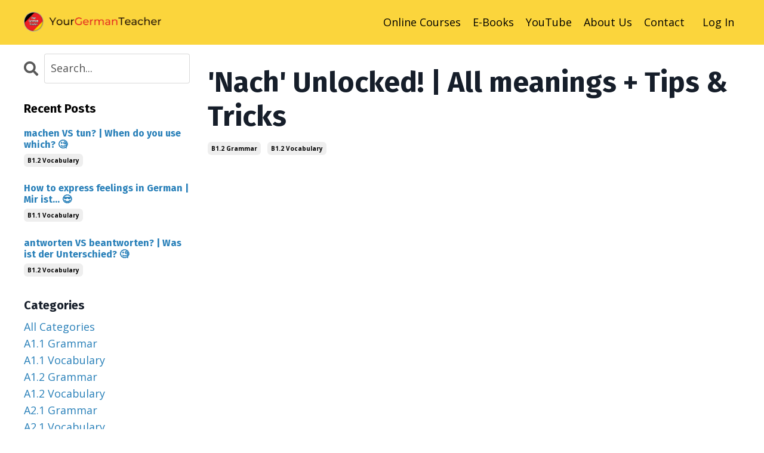

--- FILE ---
content_type: text/html; charset=utf-8
request_url: https://www.yourgermanteacher.com/blog/nachanditsmeanings
body_size: 8737
content:
<!doctype html>
<html lang="en">
  <head>
    
              <meta name="csrf-param" content="authenticity_token">
              <meta name="csrf-token" content="lnEKTBeLp3MoQL6BwdfQmm937KL7i0pBovTL8NMgKhlyVHWpHzYF8V3c6+UaXnnSI0bZQuoJL1yX7+IQEB/5MA==">
            
    <title>
      
        The German NACH and all its meanings
      
    </title>
    <meta charset="utf-8" />
    <meta http-equiv="x-ua-compatible" content="ie=edge, chrome=1">
    <meta name="viewport" content="width=device-width, initial-scale=1, shrink-to-fit=no">
    
      <meta name="description" content="In this video you will learn all the different meanings of the German word &quot;nach&quot;. 
" />
    
    <meta property="og:type" content="website">
<meta property="og:url" content="https://www.yourgermanteacher.com/blog/nachanditsmeanings">
<meta name="twitter:card" content="summary_large_image">

<meta property="og:title" content="The German NACH and all its meanings">
<meta name="twitter:title" content="The German NACH and all its meanings">


<meta property="og:description" content="In this video you will learn all the different meanings of the German word &quot;nach&quot;. 
">
<meta name="twitter:description" content="In this video you will learn all the different meanings of the German word &quot;nach&quot;. 
">


<meta property="og:image" content="https://kajabi-storefronts-production.kajabi-cdn.com/kajabi-storefronts-production/file-uploads/sites/2147503847/images/1b1b28-6e54-03ec-3452-ec5ed5f3735_NACH_an_all_its_meanings.jpg">
<meta name="twitter:image" content="https://kajabi-storefronts-production.kajabi-cdn.com/kajabi-storefronts-production/file-uploads/sites/2147503847/images/1b1b28-6e54-03ec-3452-ec5ed5f3735_NACH_an_all_its_meanings.jpg">


    
      <link href="https://kajabi-storefronts-production.kajabi-cdn.com/kajabi-storefronts-production/themes/2148081906/settings_images/tEe72AZdT0Sy0zEYsHf8_YGT_Favicon.png?v=2" rel="shortcut icon" />
    
    <link rel="canonical" href="https://www.yourgermanteacher.com/blog/nachanditsmeanings" />

    <!-- Google Fonts ====================================================== -->
    <link rel="preconnect" href="https://fonts.gstatic.com" crossorigin>
    <link rel="stylesheet" media="print" onload="this.onload=null;this.removeAttribute(&#39;media&#39;);" type="text/css" href="//fonts.googleapis.com/css?family=Open+Sans:400,700,400italic,700italic|Fira+Sans:400,700,400italic,700italic&amp;display=swap" />

    <!-- Kajabi CSS ======================================================== -->
    <link rel="stylesheet" media="print" onload="this.onload=null;this.removeAttribute(&#39;media&#39;);" type="text/css" href="https://kajabi-app-assets.kajabi-cdn.com/assets/core-0d125629e028a5a14579c81397830a1acd5cf5a9f3ec2d0de19efb9b0795fb03.css" />

    

    <!-- Font Awesome Icons -->
    <link rel="stylesheet" media="print" onload="this.onload=null;this.removeAttribute(&#39;media&#39;);" type="text/css" crossorigin="anonymous" href="https://use.fontawesome.com/releases/v5.15.2/css/all.css" />

    <link rel="stylesheet" media="screen" href="https://kajabi-storefronts-production.kajabi-cdn.com/kajabi-storefronts-production/themes/2148081906/assets/styles.css?1765790361162942" />

    <!-- Customer CSS ====================================================== -->
    <!-- If you're using custom css that affects the first render of the page, replace async_style_link below with styesheet_tag -->
    <link rel="stylesheet" media="print" onload="this.onload=null;this.removeAttribute(&#39;media&#39;);" type="text/css" href="https://kajabi-storefronts-production.kajabi-cdn.com/kajabi-storefronts-production/themes/2148081906/assets/overrides.css?1765790361162942" />
    <style>
  /* Custom CSS Added Via Theme Settings */
  /* */
</style>


    <!-- Kajabi Editor Only CSS ============================================ -->
    

    <!-- Header hook ======================================================= -->
    <link rel="alternate" type="application/rss+xml" title="FREE German learning videos for beginners, intermediate and advanced" href="https://www.yourgermanteacher.com/blog.rss" /><script type="text/javascript">
  var Kajabi = Kajabi || {};
</script>
<script type="text/javascript">
  Kajabi.currentSiteUser = {
    "id" : "-1",
    "type" : "Guest",
    "contactId" : "",
  };
</script>
<script type="text/javascript">
  Kajabi.theme = {
    activeThemeName: "1",
    previewThemeId: null,
    editor: false
  };
</script>
<meta name="turbo-prefetch" content="false">
<!-- Google tag (gtag.js) -->
<script async src="https://www.googletagmanager.com/gtag/js?id=G-JV8WMYSXGH"></script>
<script>
  window.dataLayer = window.dataLayer || [];
  function gtag(){dataLayer.push(arguments);}
  gtag('js', new Date());

  gtag('config', 'G-JV8WMYSXGH');
</script>

<meta name="facebook-domain-verification" content="eqilzmr53xvmm4ymovkvb6hp1iswaq" />

<!-- TrustBox script -->
<script type="text/javascript" src="//widget.trustpilot.com/bootstrap/v5/tp.widget.bootstrap.min.js" async></script>
<!-- End TrustBox script -->

<script>

{% if template == "store"%}
<meta name="robots" content="noindex">
{% endif %}

</script>

<script type="text/javascript">
    (function(c,l,a,r,i,t,y){
        c[a]=c[a]||function(){(c[a].q=c[a].q||[]).push(arguments)};
        t=l.createElement(r);t.async=1;t.src="https://www.clarity.ms/tag/"+i;
        y=l.getElementsByTagName(r)[0];y.parentNode.insertBefore(t,y);
    })(window, document, "clarity", "script", "pnaahiqnwj");
</script>

<script>
    (function () {
        const script = document.createElement('script');
        script.src = 'https://cdn.famewall.io/resources/famewall-schema-snippet.js';
        script.async = true;

        document.head.appendChild(script);

        script.addEventListener('load', () => {
            window.famewallSchemaJson({
                uuid: '563f4591-eb9f-4c85-a632-4f3fb66a5aaa'
            });
        });
    })();
</script>
<script async src="https://www.googletagmanager.com/gtag/js?id=G-JV8WMYSXGH"></script>
<script>
  window.dataLayer = window.dataLayer || [];
  function gtag(){dataLayer.push(arguments);}
  gtag('js', new Date());
  gtag('config', 'G-JV8WMYSXGH');
</script>
<style type="text/css">
  #editor-overlay {
    display: none;
    border-color: #2E91FC;
    position: absolute;
    background-color: rgba(46,145,252,0.05);
    border-style: dashed;
    border-width: 3px;
    border-radius: 3px;
    pointer-events: none;
    cursor: pointer;
    z-index: 10000000000;
  }
  .editor-overlay-button {
    color: white;
    background: #2E91FC;
    border-radius: 2px;
    font-size: 13px;
    margin-inline-start: -24px;
    margin-block-start: -12px;
    padding-block: 3px;
    padding-inline: 10px;
    text-transform:uppercase;
    font-weight:bold;
    letter-spacing:1.5px;

    left: 50%;
    top: 50%;
    position: absolute;
  }
</style>
<script src="https://kajabi-app-assets.kajabi-cdn.com/vite/assets/track_analytics-999259ad.js" crossorigin="anonymous" type="module"></script><link rel="modulepreload" href="https://kajabi-app-assets.kajabi-cdn.com/vite/assets/stimulus-576c66eb.js" as="script" crossorigin="anonymous">
<link rel="modulepreload" href="https://kajabi-app-assets.kajabi-cdn.com/vite/assets/track_product_analytics-9c66ca0a.js" as="script" crossorigin="anonymous">
<link rel="modulepreload" href="https://kajabi-app-assets.kajabi-cdn.com/vite/assets/stimulus-e54d982b.js" as="script" crossorigin="anonymous">
<link rel="modulepreload" href="https://kajabi-app-assets.kajabi-cdn.com/vite/assets/trackProductAnalytics-3d5f89d8.js" as="script" crossorigin="anonymous">      <script type="text/javascript">
        if (typeof (window.rudderanalytics) === "undefined") {
          !function(){"use strict";window.RudderSnippetVersion="3.0.3";var sdkBaseUrl="https://cdn.rudderlabs.com/v3"
          ;var sdkName="rsa.min.js";var asyncScript=true;window.rudderAnalyticsBuildType="legacy",window.rudderanalytics=[]
          ;var e=["setDefaultInstanceKey","load","ready","page","track","identify","alias","group","reset","setAnonymousId","startSession","endSession","consent"]
          ;for(var n=0;n<e.length;n++){var t=e[n];window.rudderanalytics[t]=function(e){return function(){
          window.rudderanalytics.push([e].concat(Array.prototype.slice.call(arguments)))}}(t)}try{
          new Function('return import("")'),window.rudderAnalyticsBuildType="modern"}catch(a){}
          if(window.rudderAnalyticsMount=function(){
          "undefined"==typeof globalThis&&(Object.defineProperty(Object.prototype,"__globalThis_magic__",{get:function get(){
          return this},configurable:true}),__globalThis_magic__.globalThis=__globalThis_magic__,
          delete Object.prototype.__globalThis_magic__);var e=document.createElement("script")
          ;e.src="".concat(sdkBaseUrl,"/").concat(window.rudderAnalyticsBuildType,"/").concat(sdkName),e.async=asyncScript,
          document.head?document.head.appendChild(e):document.body.appendChild(e)
          },"undefined"==typeof Promise||"undefined"==typeof globalThis){var d=document.createElement("script")
          ;d.src="https://polyfill-fastly.io/v3/polyfill.min.js?version=3.111.0&features=Symbol%2CPromise&callback=rudderAnalyticsMount",
          d.async=asyncScript,document.head?document.head.appendChild(d):document.body.appendChild(d)}else{
          window.rudderAnalyticsMount()}window.rudderanalytics.load("2apYBMHHHWpiGqicceKmzPebApa","https://kajabiaarnyhwq.dataplane.rudderstack.com",{})}();
        }
      </script>
      <script type="text/javascript">
        if (typeof (window.rudderanalytics) !== "undefined") {
          rudderanalytics.page({"account_id":"2147501452","site_id":"2147503847"});
        }
      </script>
      <script type="text/javascript">
        if (typeof (window.rudderanalytics) !== "undefined") {
          (function () {
            function AnalyticsClickHandler (event) {
              const targetEl = event.target.closest('a') || event.target.closest('button');
              if (targetEl) {
                rudderanalytics.track('Site Link Clicked', Object.assign(
                  {"account_id":"2147501452","site_id":"2147503847"},
                  {
                    link_text: targetEl.textContent.trim(),
                    link_href: targetEl.href,
                    tag_name: targetEl.tagName,
                  }
                ));
              }
            };
            document.addEventListener('click', AnalyticsClickHandler);
          })();
        }
      </script>
<script>
!function(f,b,e,v,n,t,s){if(f.fbq)return;n=f.fbq=function(){n.callMethod?
n.callMethod.apply(n,arguments):n.queue.push(arguments)};if(!f._fbq)f._fbq=n;
n.push=n;n.loaded=!0;n.version='2.0';n.agent='plkajabi';n.queue=[];t=b.createElement(e);t.async=!0;
t.src=v;s=b.getElementsByTagName(e)[0];s.parentNode.insertBefore(t,s)}(window,
                                                                      document,'script','https://connect.facebook.net/en_US/fbevents.js');


fbq('init', '529207537957336');
fbq('track', "PageView");</script>
<noscript><img height="1" width="1" style="display:none"
src="https://www.facebook.com/tr?id=529207537957336&ev=PageView&noscript=1"
/></noscript>
<meta name='site_locale' content='en'><style type="text/css">
  body main {
    direction: ltr;
  }
  .slick-list {
    direction: ltr;
  }
</style>
<style type="text/css">
  /* Font Awesome 4 */
  .fa.fa-twitter{
    font-family:sans-serif;
  }
  .fa.fa-twitter::before{
    content:"𝕏";
    font-size:1.2em;
  }

  /* Font Awesome 5 */
  .fab.fa-twitter{
    font-family:sans-serif;
  }
  .fab.fa-twitter::before{
    content:"𝕏";
    font-size:1.2em;
  }
</style>
<link rel="stylesheet" href="https://cdn.jsdelivr.net/npm/@kajabi-ui/styles@1.0.4/dist/kajabi_products/kajabi_products.css" />
<script type="module" src="https://cdn.jsdelivr.net/npm/@pine-ds/core@3.14.0/dist/pine-core/pine-core.esm.js"></script>
<script nomodule src="https://cdn.jsdelivr.net/npm/@pine-ds/core@3.14.0/dist/pine-core/index.esm.js"></script>


  </head>

  <style>
  

  
    
  
</style>

  <body id="encore-theme" class="background-unrecognized sage-excluded">
    


    <div id="section-header" data-section-id="header">

<style>
  /* Default Header Styles */
  .header {
    
      background-color: rgba(251, 204, 15, 0.81);
    
    font-size: 18px;
  }
  .header a,
  .header a.link-list__link,
  .header a.link-list__link:hover,
  .header a.social-icons__icon,
  .header .user__login a,
  .header .dropdown__item a,
  .header .dropdown__trigger:hover {
    color: #000000;
  }
  .header .dropdown__trigger {
    color: #000000 !important;
  }
  /* Mobile Header Styles */
  @media (max-width: 767px) {
    .header {
      
      font-size: 16px;
    }
    
    .header .hamburger__slices .hamburger__slice {
      
        background-color: #000000;
      
    }
    
      .header a.link-list__link, .dropdown__item a, .header__content--mobile {
        text-align: left;
      }
    
    .header--overlay .header__content--mobile  {
      padding-bottom: 20px;
    }
  }
  /* Sticky Styles */
  
    .header.header--fixed {
      background-color: rgba(251, 204, 15, 0.81);
      
        background-color: ;
      
      
        background-color: #fbcc0f;
      
    }
    
      .header.header--fixed a,
      .header.header--fixed a.link-list__link,
      .header.header--fixed a.link-list__link:hover,
      .header.header--fixed a.social-icons__icon,
      .header.header--fixed .dropdown__trigger:hover,
      .header.header--fixed .dropdown__item a,
      .header.header--fixed .user__login a {
        color: #000000;
      }
    
    
      .header.header--fixed .dropdown__trigger {
        color: #000000 !important;
      }
    
    .header.header--fixed .hamburger__slice {
      
        background-color: #000000;
      
    }
  
</style>

<div class="hidden">
  
    
  
    
  
    
  
  
  
  
</div>

<header class="header header--static stickyhidden--desktop   background-light header--close-on-scroll" kjb-settings-id="sections_header_settings_background_color">
  <div class="hello-bars">
    
      
    
      
    
      
    
  </div>
  
    <div class="header__wrap">
      <div class="header__content header__content--desktop background-light">
        <div class="container header__container media justify-content-left">
          
            
                <style>
@media (min-width: 768px) {
  #block-1555988494486 {
    text-align: left;
  }
} 
</style>

<div 
  id="block-1555988494486" 
  class="header__block header__block--logo header__block--show header__switch-content " 
  kjb-settings-id="sections_header_blocks_1555988494486_settings_stretch"
  
>
  

<style>
  #block-1555988494486 {
    line-height: 1;
  }
  #block-1555988494486 .logo__image {
    display: block;
    width: 230px;
  }
  #block-1555988494486 .logo__text {
    color: #ffffff;
  }
</style>

<a class="logo" href="/">
  
    
      <img loading="auto" class="logo__image" alt="YourGermanTeacher" kjb-settings-id="sections_header_blocks_1555988494486_settings_logo" src="https://kajabi-storefronts-production.kajabi-cdn.com/kajabi-storefronts-production/themes/2148081906/settings_images/nPIrJJoBRkWixliyMRxZ_YourGermanTeacher_Logo.png" />
    
  
</a>

</div>

              
          
            
                <style>
@media (min-width: 768px) {
  #block-1658829737111 {
    text-align: right;
  }
} 
</style>

<div 
  id="block-1658829737111" 
  class="header__block header__switch-content header__block--menu stretch" 
  kjb-settings-id="sections_header_blocks_1658829737111_settings_stretch"
  
>
  <div class="link-list justify-content-right" kjb-settings-id="sections_header_blocks_1658829737111_settings_menu">
  
    <a class="link-list__link" href="https://www.yourgermanteacher.com/site/courses" >Online Courses</a>
  
    <a class="link-list__link" href="https://www.yourgermanteacher.com/site/ebooks" >E-Books</a>
  
    <a class="link-list__link" href="https://www.yourgermanteacher.com/blog" >YouTube</a>
  
    <a class="link-list__link" href="https://www.yourgermanteacher.com/site/about" >About Us</a>
  
    <a class="link-list__link" href="https://www.yourgermanteacher.com/site/contact" >Contact</a>
  
</div>

</div>

              
          
            
                <style>
@media (min-width: 768px) {
  #block-1555988487706 {
    text-align: left;
  }
} 
</style>

<div 
  id="block-1555988487706" 
  class="header__block header__switch-content header__block--user " 
  kjb-settings-id="sections_header_blocks_1555988487706_settings_stretch"
  
>
  <style>
  /* Dropdown menu colors for desktop */
  @media (min-width: 768px) {
    #block-1555988487706 .dropdown__menu {
      background: ;
      color: ;
    }
    #block-1555988487706 .dropdown__item a,
    #block-1555988487706 {
      color: ;
    }
  }
  /* Mobile menu text alignment */
  @media (max-width: 767px) {
    #block-1555988487706 .dropdown__item a,
    #block-1555988487706 .user__login a {
      text-align: left;
    }
  }
</style>

<div class="user" kjb-settings-id="sections_header_blocks_1555988487706_settings_language_login">
  
    <span class="user__login" kjb-settings-id="language_login"><a href="/login">Log In</a></span>
  
</div>

</div>

              
          
          
            <div class="hamburger hidden--desktop" kjb-settings-id="sections_header_settings_hamburger_color">
              <div class="hamburger__slices">
                <div class="hamburger__slice hamburger--slice-1"></div>
                <div class="hamburger__slice hamburger--slice-2"></div>
                <div class="hamburger__slice hamburger--slice-3"></div>
                <div class="hamburger__slice hamburger--slice-4"></div>
              </div>
            </div>
          
          
        </div>
      </div>
      <div class="header__content header__content--mobile">
        <div class="header__switch-content header__spacer"></div>
      </div>
    </div>
  
</header>

</div>
    <main>
      <div data-dynamic-sections=blog_post><div id="section-1603393927001" data-section-id="1603393927001"><style>
  
  #section-1603393927001 .section__overlay {
    position: absolute;
    width: 100%;
    height: 100%;
    left: 0;
    top: 0;
    background-color: #ffffff;
  }
  #section-1603393927001 .sizer {
    padding-top: 0px;
    padding-bottom: 0px;
  }
  #section-1603393927001 .container {
    max-width: calc(1260px + 10px + 10px);
    padding-right: 10px;
    padding-left: 10px;
    
  }
  #section-1603393927001 .row {
    
  }
  #section-1603393927001 .container--full {
    width: 100%;
    max-width: calc(100% + 10px + 10px);
  }
  @media (min-width: 768px) {
    
    #section-1603393927001 .sizer {
      padding-top: 0px;
      padding-bottom: 0px;
    }
    #section-1603393927001 .container {
      max-width: calc(1260px + 40px + 40px);
      padding-right: 40px;
      padding-left: 40px;
    }
    #section-1603393927001 .container--full {
      max-width: calc(100% + 40px + 40px);
    }
  }
  
  
</style>


<section kjb-settings-id="sections_1603393927001_settings_background_color"
  class="section
  
  
   background-light "
  data-reveal-event=""
  data-reveal-offset=""
  data-reveal-units="seconds">
  <div class="sizer ">
    
    <div class="section__overlay"></div>
    <div class="container ">
      <div class="row align-items-center justify-content-center">
        
      </div>
    </div>
  </div>
</section>

</div><div id="section-1599688991346" data-section-id="1599688991346"><style>
  
  .blog-post-body {
    background-color: ;
  }
  .blog-post-body .sizer {
    padding-top: 0px;
    padding-bottom: 40px;
  }
  .blog-post-body .container {
    max-width: calc(1260px + 10px + 10px);
    padding-right: 10px;
    padding-left: 10px;
  }
  .blog-post-body__panel {
    background-color: #ffffff;
    border-color: ;
    border-radius: 4px;
    border-style: ;
    border-width: px ;
  }
  .blog-post-body__title {
    color:  !important;
  }
  .blog-post-body__date {
    color: ;
  }
  .tag {
    color: ;
    background-color: ;
  }
  .tag:hover {
    color: ;
    background-color: ;
  }
  .blog-post-body__content {
    color: ;
  }
  @media (min-width: 768px) {
    
    .blog-post-body .sizer {
      padding-top: 0px;
      padding-bottom: 40px;
    }
    .blog-post-body .container {
      max-width: calc(1260px + 40px + 40px);
      padding-right: 40px;
      padding-left: 40px;
    }
  }
</style>

<section class="blog-post-body " kjb-settings-id="sections_1599688991346_settings_background_color">
  <div class="sizer">
    
    <div class="container">
      <div class="row">
        
          <div class="col-lg-9">
        
          
            
              <div class="blog-post-body__media">
  
  
  


</div>

            
            <div class="blog-post-body__info">
              <h1 class="blog-post-body__title">'Nach' Unlocked! | All meanings + Tips & Tricks</h1>
              
                <span class="blog-post-body__tags" kjb-settings-id="sections_1599688991346_settings_show_tags">
                  
                    
                      <a class="tag" href="https://www.yourgermanteacher.com/blog?tag=b1.2+grammar">b1.2 grammar</a>
                    
                      <a class="tag" href="https://www.yourgermanteacher.com/blog?tag=b1.2+vocabulary">b1.2 vocabulary</a>
                    
                  
                </span>
              
              
              
            </div>
            
            <div class="blog-post-body__content">
              <p><iframe width="560" height="315" src="https://www.youtube.com/embed/OWOro5DsPUY?si=P4y_ufk9qjxVbn0M" title="YouTube video player" frameborder="0" allow="accelerometer; autoplay; clipboard-write; encrypted-media; gyroscope; picture-in-picture; web-share" referrerpolicy="strict-origin-when-cross-origin" allowfullscreen="allowfullscreen"> </iframe><strong>If you want to know everything about the German word "nach", then this video is for you! The word 'nach' can be used as a preposition, a prefix or an adverb. And on top of that only as a preposition it has another 3 different options. It is a very versatile German word which is very frequently used in any German language. Spoken and written German. In this video you can learn about the word "nach" with all its meanings and uses. "Nach" Unpacked! For each option you will get example sentences and additional tips &amp; tricks about German grammar and vocabulary. And let us know in the comments if you want us to do a similar kind of video about another German word/preposition you struggle with a lot. 🙏👍</strong></p>
            </div>
            
            
            

          
        </div>
        <style>
   .sidebar__panel {
     background-color: #ffffff;
     border-color: ;
     border-radius: 4px;
     border-style: ;
     border-width: px ;
   }
</style>

<div class="col-lg-3 sidebar__container--left   sidebar__container--hidden-mobile">
  <div class="sidebar" kjb-settings-id="sections_1599688991346_settings_show_sidebar">
    
      
        <div class="sidebar__block">
          
              <style>
  .sidebar-search__icon i {
    color: ;
  }
  .sidebar-search--1600295460576 ::-webkit-input-placeholder {
    color: ;
  }
  .sidebar-search--1600295460576 ::-moz-placeholder {
    color: ;
  }
  .sidebar-search--1600295460576 :-ms-input-placeholder {
    color: ;
  }
  .sidebar-search--1600295460576 :-moz-placeholder {
    color: ;
  }
  .sidebar-search--1600295460576 .sidebar-search__input {
    color: ;
  }
</style>

<div class="sidebar-search sidebar-search--1600295460576" kjb-settings-id="sections_1599688991346_blocks_1600295460576_settings_search_text">
  <form class="sidebar-search__form" action="/blog/search" method="get" role="search">
    <span class="sidebar-search__icon"><i class="fa fa-search"></i></span>
    <input class="form-control sidebar-search__input" type="search" name="q" placeholder="Search...">
  </form>
</div>

            
        </div>
      
        <div class="sidebar__block">
          
              <style>
  .sidebar-recent-posts--1603168538242 {
    text-align: left;
  }
  .sidebar-recent-posts--1603168538242 .sidebar-recent-posts__heading {
    color: #000000;
  }
  .sidebar-recent-posts--1603168538242 .sidebar-recent-posts__title {
    color: #2980b9;
  }
  .sidebar-recent-posts--1603168538242 .tag {
    color: ;
    background-color: ;
  }
  .sidebar-recent-posts--1603168538242 .sidebar-recent-posts__date {
    color: ;
  }
</style>


<div class="sidebar-recent-posts sidebar-recent-posts--1603168538242">
  <p 
    class="h5 sidebar-recent-posts__heading" 
    kjb-settings-id="sections_1599688991346_blocks_1603168538242_settings_heading" 
    
  >
    Recent Posts
  </p>
  
    <div class="sidebar-recent-posts__item">
      <a class="h6 sidebar-recent-posts__title" href="/blog/machenvstun">machen VS tun? | When do you use which? 🧐</a>
      
        <div class="sidebar-recent-posts__tags" kjb-settings-id="sections_1599688991346_blocks_1603168538242_settings_show_tags">
          
            <a class="tag sidebar-recent-posts__tag" href="https://www.yourgermanteacher.com/blog?tag=b1.2+vocabulary">b1.2 vocabulary</a>
          
        </div>
      
      
    </div>
  
    <div class="sidebar-recent-posts__item">
      <a class="h6 sidebar-recent-posts__title" href="/blog/merits">How to express feelings in German | Mir ist... 😎</a>
      
        <div class="sidebar-recent-posts__tags" kjb-settings-id="sections_1599688991346_blocks_1603168538242_settings_show_tags">
          
            <a class="tag sidebar-recent-posts__tag" href="https://www.yourgermanteacher.com/blog?tag=b1.1+vocabulary">b1.1 vocabulary</a>
          
        </div>
      
      
    </div>
  
    <div class="sidebar-recent-posts__item">
      <a class="h6 sidebar-recent-posts__title" href="/blog/antwortenvsbeantworten">antworten VS beantworten? | Was ist der Unterschied? 🧐</a>
      
        <div class="sidebar-recent-posts__tags" kjb-settings-id="sections_1599688991346_blocks_1603168538242_settings_show_tags">
          
            <a class="tag sidebar-recent-posts__tag" href="https://www.yourgermanteacher.com/blog?tag=b1.2+vocabulary">b1.2 vocabulary</a>
          
        </div>
      
      
    </div>
  
</div>

            
        </div>
      
        <div class="sidebar__block">
          
              <style>
  .sidebar-categories--1600295464514 {
    text-align: left;
  }
  .sidebar-categories--1600295464514 .sidebar-categories__title {
    color: ;
  }
  .sidebar-categories--1600295464514 .sidebar-categories__select {
    color: #2980b9 !important;
  }
  .sidebar-categories--1600295464514 .sidebar-categories__link {
    color: #2980b9;
  }
  .sidebar-categories--1600295464514 .sidebar-categories__tag {
    color: #2980b9;
  }
</style>

<div class="sidebar-categories sidebar-categories--1600295464514">
  <p
    class="h5 sidebar-categories__title"
    kjb-settings-id="sections_1599688991346_blocks_1600295464514_settings_heading"
    
  >
    Categories
  </p>
  
    <a class="sidebar-categories__link" href="/blog" kjb-settings-id="sections_1599688991346_blocks_1600295464514_settings_all_tags">All Categories</a>
    
      
        <a class="sidebar-categories__tag" href="https://www.yourgermanteacher.com/blog?tag=a1.1+grammar">a1.1 grammar</a>
      
    
      
        <a class="sidebar-categories__tag" href="https://www.yourgermanteacher.com/blog?tag=a1.1+vocabulary">a1.1 vocabulary</a>
      
    
      
        <a class="sidebar-categories__tag" href="https://www.yourgermanteacher.com/blog?tag=a1.2+grammar">a1.2 grammar</a>
      
    
      
        <a class="sidebar-categories__tag" href="https://www.yourgermanteacher.com/blog?tag=a1.2+vocabulary">a1.2 vocabulary</a>
      
    
      
        <a class="sidebar-categories__tag" href="https://www.yourgermanteacher.com/blog?tag=a2.1+grammar">a2.1 grammar</a>
      
    
      
        <a class="sidebar-categories__tag" href="https://www.yourgermanteacher.com/blog?tag=a2.1+vocabulary">a2.1 vocabulary</a>
      
    
      
        <a class="sidebar-categories__tag" href="https://www.yourgermanteacher.com/blog?tag=a2.2+grammar">a2.2 grammar</a>
      
    
      
        <a class="sidebar-categories__tag" href="https://www.yourgermanteacher.com/blog?tag=a2.2+vocabulary">a2.2 vocabulary</a>
      
    
      
        <a class="sidebar-categories__tag" href="https://www.yourgermanteacher.com/blog?tag=b1.1+grammar">b1.1 grammar</a>
      
    
      
        <a class="sidebar-categories__tag" href="https://www.yourgermanteacher.com/blog?tag=b1.1+vocabulary">b1.1 vocabulary</a>
      
    
      
        <a class="sidebar-categories__tag" href="https://www.yourgermanteacher.com/blog?tag=b1.2+grammar">b1.2 grammar</a>
      
    
      
        <a class="sidebar-categories__tag" href="https://www.yourgermanteacher.com/blog?tag=b1.2+vocabulary">b1.2 vocabulary</a>
      
    
      
        <a class="sidebar-categories__tag" href="https://www.yourgermanteacher.com/blog?tag=b2.1+grammar">b2.1 grammar</a>
      
    
      
        <a class="sidebar-categories__tag" href="https://www.yourgermanteacher.com/blog?tag=b2.1+vocabulary">b2.1 vocabulary</a>
      
    
      
        <a class="sidebar-categories__tag" href="https://www.yourgermanteacher.com/blog?tag=b2.2+grammar">b2.2 grammar</a>
      
    
      
        <a class="sidebar-categories__tag" href="https://www.yourgermanteacher.com/blog?tag=exam+preparation">exam preparation</a>
      
    
      
        <a class="sidebar-categories__tag" href="https://www.yourgermanteacher.com/blog?tag=german+conversations">german conversations</a>
      
    
  
</div>

            
        </div>
      
        <div class="sidebar__block">
          
              <style>
  .social-icons--1600295468756 .social-icons__icons {
    justify-content: 
  }
  .social-icons--1600295468756 .social-icons__icon {
    color: #2c3e50 !important;
  }
  .social-icons--1600295468756.social-icons--round .social-icons__icon {
    background-color: #ecf0f1;
  }
  .social-icons--1600295468756.social-icons--square .social-icons__icon {
    background-color: #ecf0f1;
  }
  
  @media (min-width: 768px) {
    .social-icons--1600295468756 .social-icons__icons {
      justify-content: 
    }
  }
</style>


<style>
  .social-icons--1600295468756 {
    text-align: left;
  }
  
  .social-icons--1600295468756 .social-icons__heading {
    color: ;
  }
</style>

<div class="social-icons social-icons--sidebar social-icons--round social-icons--1600295468756" kjb-settings-id="sections_1599688991346_blocks_1600295468756_settings_social_icons_text_color">
  <p class="h5 social-icons__heading" >
    Follow Us
  </p>
  <div class="social-icons__icons">
    
  <a class="social-icons__icon social-icons__icon--" href="https://www.facebook.com/germanteacherluzi/"  target="_blank" rel="noopener"  kjb-settings-id="sections_1599688991346_blocks_1600295468756_settings_social_icon_link_facebook">
    <i class="fab fa-facebook-f"></i>
  </a>


  <a class="social-icons__icon social-icons__icon--" href="https://twitter.com/teacherluzi"  target="_blank" rel="noopener"  kjb-settings-id="sections_1599688991346_blocks_1600295468756_settings_social_icon_link_twitter">
    <i class="fab fa-twitter"></i>
  </a>


  <a class="social-icons__icon social-icons__icon--" href="https://www.instagram.com/yourgermanteacher/"  target="_blank" rel="noopener"  kjb-settings-id="sections_1599688991346_blocks_1600295468756_settings_social_icon_link_instagram">
    <i class="fab fa-instagram"></i>
  </a>


  <a class="social-icons__icon social-icons__icon--" href="https://www.youtube.com/yourgermanteacher"  target="_blank" rel="noopener"  kjb-settings-id="sections_1599688991346_blocks_1600295468756_settings_social_icon_link_youtube">
    <i class="fab fa-youtube"></i>
  </a>

















  </div>
</div>

            
        </div>
      
    
  </div>
</div>

      </div>
    </div>
  </div>
</section>

</div></div>
    </main>
    <div id="section-footer" data-section-id="footer">
  <style>
    #section-footer {
      -webkit-box-flex: 1;
      -ms-flex-positive: 1;
      flex-grow: 1;
      display: -webkit-box;
      display: -ms-flexbox;
      display: flex;
    }
    .footer {
      -webkit-box-flex: 1;
      -ms-flex-positive: 1;
      flex-grow: 1;
    }
  </style>

<style>
  .footer {
    background-color: rgba(251, 204, 15, 0.81);
  }
  .footer, .footer__block {
    font-size: 16px;
    color: ;
  }
  .footer .logo__text {
    color: ;
  }
  .footer .link-list__links {
    width: 100%;
  }
  .footer a.link-list__link {
    color: ;
  }
  .footer .link-list__link:hover {
    color: ;
  }
  .copyright {
    color: ;
  }
  @media (min-width: 768px) {
    .footer, .footer__block {
      font-size: 18px;
    }
  }
  .powered-by a {
    color:  !important;
  }
  
    .powered-by {
      text-align: center;
      padding-top: 0;
    }
  
</style>

<footer class="footer footer--stacked  background-light  " kjb-settings-id="sections_footer_settings_background_color">
  <div class="footer__content">
    <div class="container footer__container media">
      
        
            <div 
  id="block-1555988525205" 
  class="footer__block "
  
>
  <span class="copyright" kjb-settings-id="sections_footer_blocks_1555988525205_settings_copyright" role="presentation">
  &copy; 2026 YourGermanTeacher
</span>

</div>

          
      
        
            




<style>
  /* flush setting */
  
  
  /* margin settings */
  #block-1693469618329, [data-slick-id="1693469618329"] {
    margin-top: 0px;
    margin-right: 0px;
    margin-bottom: 0px;
    margin-left: 0px;
  }
  #block-1693469618329 .block, [data-slick-id="1693469618329"] .block {
    /* border settings */
    border: 4px  black;
    border-radius: 4px;
    

    /* background color */
    
      background-color: ;
    
    /* default padding for mobile */
    
      padding: 20px;
    
    
      padding: 20px;
    
    
      
        padding: 20px;
      
    
    /* mobile padding overrides */
    
    
      padding-top: 0px;
    
    
      padding-right: 0px;
    
    
      padding-bottom: 0px;
    
    
      padding-left: 0px;
    
  }

  @media (min-width: 768px) {
    /* desktop margin settings */
    #block-1693469618329, [data-slick-id="1693469618329"] {
      margin-top: 0px;
      margin-right: 0px;
      margin-bottom: 0px;
      margin-left: 0px;
    }
    #block-1693469618329 .block, [data-slick-id="1693469618329"] .block {
      /* default padding for desktop  */
      
        padding: 30px;
      
      
        
          padding: 30px;
        
      
      /* desktop padding overrides */
      
      
        padding-top: 0px;
      
      
        padding-right: 0px;
      
      
        padding-bottom: 0px;
      
      
        padding-left: 0px;
      
    }
  }
  /* mobile text align */
  @media (max-width: 767px) {
    #block-1693469618329, [data-slick-id="1693469618329"] {
      text-align: center;
    }
  }
</style>



<div
  id="block-1693469618329"
  class="
  block-type--link_list
  text-right
  col-
  
  
  
  
  "
  
  data-reveal-event=""
  data-reveal-offset=""
  data-reveal-units=""
  
    kjb-settings-id="sections_footer_blocks_1693469618329_settings_width"
  
  
>
  <div class="block
    box-shadow-
    "
    
      data-aos="-"
      data-aos-delay=""
      data-aos-duration=""
    
    
  >
    
    <style>
  #block-1693469618329 .link-list__title {
    color: ;
  }
  #block-1693469618329 .link-list__link {
    color: ;
  }
</style>



<div class="link-list link-list--row link-list--desktop-right link-list--mobile-center">
  
  <div class="link-list__links" kjb-settings-id="sections_footer_blocks_1693469618329_settings_menu">
    
      <a class="link-list__link" href="https://www.yourgermanteacher.com/site/courses" >Courses</a>
    
      <a class="link-list__link" href="https://www.yourgermanteacher.com/site/ebooks" >eBooks</a>
    
      <a class="link-list__link" href="https://www.yourgermanteacher.com/terms&conditions" >Privacy Policy & Terms</a>
    
  </div>
</div>

  </div>
</div>


          
      
    </div>
    

  </div>

</footer>

</div>
    <div id="section-exit_pop" data-section-id="exit_pop"><style>
  #exit-pop .modal__content {
    background: ;
  }
  
</style>






</div>
    <div id="section-two_step" data-section-id="two_step"><style>
  #two-step .modal__content {
    background: ;
  }
  
</style>

<div class="modal two-step" id="two-step" kjb-settings-id="sections_two_step_settings_two_step_edit">
  <div class="modal__content background-unrecognized">
    <div class="close-x">
      <div class="close-x__part"></div>
      <div class="close-x__part"></div>
    </div>
    <div class="modal__body row text- align-items-start justify-content-left">
      
         
              




<style>
  /* flush setting */
  
  
  /* margin settings */
  #block-1585757540189, [data-slick-id="1585757540189"] {
    margin-top: 0px;
    margin-right: 0px;
    margin-bottom: 0px;
    margin-left: 0px;
  }
  #block-1585757540189 .block, [data-slick-id="1585757540189"] .block {
    /* border settings */
    border: 4px none black;
    border-radius: 4px;
    

    /* background color */
    
    /* default padding for mobile */
    
    
    
    /* mobile padding overrides */
    
      padding: 0;
    
    
    
    
    
  }

  @media (min-width: 768px) {
    /* desktop margin settings */
    #block-1585757540189, [data-slick-id="1585757540189"] {
      margin-top: 0px;
      margin-right: 0px;
      margin-bottom: 0px;
      margin-left: 0px;
    }
    #block-1585757540189 .block, [data-slick-id="1585757540189"] .block {
      /* default padding for desktop  */
      
      
      /* desktop padding overrides */
      
        padding: 0;
      
      
      
      
      
    }
  }
  /* mobile text align */
  @media (max-width: 767px) {
    #block-1585757540189, [data-slick-id="1585757540189"] {
      text-align: ;
    }
  }
</style>



<div
  id="block-1585757540189"
  class="
  block-type--image
  text-
  col-12
  
  
  
  
  "
  
  data-reveal-event=""
  data-reveal-offset=""
  data-reveal-units=""
  
    kjb-settings-id="sections_two_step_blocks_1585757540189_settings_width"
  
  
>
  <div class="block
    box-shadow-none
    "
    
      data-aos="-"
      data-aos-delay=""
      data-aos-duration=""
    
    
  >
    
    

<style>
  #block-1585757540189 .block,
  [data-slick-id="1585757540189"] .block {
    display: flex;
    justify-content: flex-start;
  }
  #block-1585757540189 .image,
  [data-slick-id="1585757540189"] .image {
    width: 100%;
    overflow: hidden;
    
    border-radius: 4px;
    
  }
  #block-1585757540189 .image__image,
  [data-slick-id="1585757540189"] .image__image {
    width: 100%;
    
  }
  #block-1585757540189 .image__overlay,
  [data-slick-id="1585757540189"] .image__overlay {
    
      opacity: 0;
    
    background-color: #fff;
    border-radius: 4px;
    
  }
  
  #block-1585757540189 .image__overlay-text,
  [data-slick-id="1585757540189"] .image__overlay-text {
    color:  !important;
  }
  @media (min-width: 768px) {
    #block-1585757540189 .block,
    [data-slick-id="1585757540189"] .block {
        display: flex;
        justify-content: flex-start;
    }
    #block-1585757540189 .image__overlay,
    [data-slick-id="1585757540189"] .image__overlay {
      
        opacity: 0;
      
    }
    #block-1585757540189 .image__overlay:hover {
      opacity: 1;
    }
  }
  
</style>

<div class="image">
  
    
        <img loading="auto" class="image__image" alt="" kjb-settings-id="sections_two_step_blocks_1585757540189_settings_image" src="https://kajabi-storefronts-production.kajabi-cdn.com/kajabi-storefronts-production/themes/2148081906/assets/placeholder.png?1765790361162942" />
    
    
  
</div>

  </div>
</div>


            
      
         
              




<style>
  /* flush setting */
  
  
  /* margin settings */
  #block-1585757543890, [data-slick-id="1585757543890"] {
    margin-top: 0px;
    margin-right: 0px;
    margin-bottom: 0px;
    margin-left: 0px;
  }
  #block-1585757543890 .block, [data-slick-id="1585757543890"] .block {
    /* border settings */
    border: 4px none black;
    border-radius: 4px;
    

    /* background color */
    
    /* default padding for mobile */
    
    
    
    /* mobile padding overrides */
    
    
    
    
    
  }

  @media (min-width: 768px) {
    /* desktop margin settings */
    #block-1585757543890, [data-slick-id="1585757543890"] {
      margin-top: 0px;
      margin-right: 0px;
      margin-bottom: 0px;
      margin-left: 0px;
    }
    #block-1585757543890 .block, [data-slick-id="1585757543890"] .block {
      /* default padding for desktop  */
      
      
      /* desktop padding overrides */
      
      
      
      
      
    }
  }
  /* mobile text align */
  @media (max-width: 767px) {
    #block-1585757543890, [data-slick-id="1585757543890"] {
      text-align: center;
    }
  }
</style>



<div
  id="block-1585757543890"
  class="
  block-type--form
  text-center
  col-12
  
  
  
  
  "
  
  data-reveal-event=""
  data-reveal-offset=""
  data-reveal-units=""
  
    kjb-settings-id="sections_two_step_blocks_1585757543890_settings_width"
  
  
>
  <div class="block
    box-shadow-none
    "
    
      data-aos="-"
      data-aos-delay=""
      data-aos-duration=""
    
    
  >
    
    








<style>
  #block-1585757543890 .form-btn {
    border-color: #fbcc0f;
    border-radius: 30px;
    background: #fbcc0f;
    color: #000000;
  }
  #block-1585757543890 .btn--outline {
    color: #fbcc0f;
    background: transparent;
  }
  #block-1585757543890 .disclaimer-text {
    font-size: 16px;
    margin-top: 1.25rem;
    margin-bottom: 0;
    color: #888;
  }
</style>



<div class="form">
  <div
    kjb-settings-id="sections_two_step_blocks_1585757543890_settings_text"
    
  >
    <h4>Join Our Free Trial</h4>
<p>Get started today before this once in a lifetime opportunity expires.</p>
  </div>
  
    
  
</div>

  </div>
</div>


          
      
    </div>
  </div>
</div>



</div>
    <!-- Javascripts ======================================================= -->
<script src="https://kajabi-app-assets.kajabi-cdn.com/assets/encore_core-9ce78559ea26ee857d48a83ffa8868fa1d6e0743c6da46efe11250e7119cfb8d.js"></script>
<script src="https://kajabi-storefronts-production.kajabi-cdn.com/kajabi-storefronts-production/themes/2148081906/assets/scripts.js?1765790361162942"></script>



<!-- Customer JS ======================================================= -->
<script>
  /* Custom JS Added Via Theme Settings */
  /* */
</script>


  </body>
</html>

--- FILE ---
content_type: application/javascript
request_url: https://cdn.famewall.io/resources/famewall-schema-snippet.js
body_size: 736
content:
!(function () {
	'use strict';
	(window.famewallSchemaJson = function (e) {
		function t(e) {
			return !(void 0 !== e && e.length > 0);
		}
		var n = new XMLHttpRequest(),
			i = e.uuid;
		if (t(i)) console.error('Famewall Review Schema: Uuid required');
		else {
			var s = `https://resource.famewall.io/json-ld?schemaUuid=${i}`;
			(n.onreadystatechange = function () {
				if (4 === this.readyState && this.status >= 200 && this.status < 400) {
					var e = this.responseText,
						t = document.createElement('script');
					'' != e &&
						(t.setAttribute('type', 'application/ld+json'),
						t.appendChild(document.createTextNode(e)),
						document.getElementsByTagName('head')[0].appendChild(t));
				}
			}),
				n.open('GET', s, !0),
				n.send(),
				(n = null);
		}
	}),
		'function' == typeof schemaJsonCB && schemaJsonCB();
})();